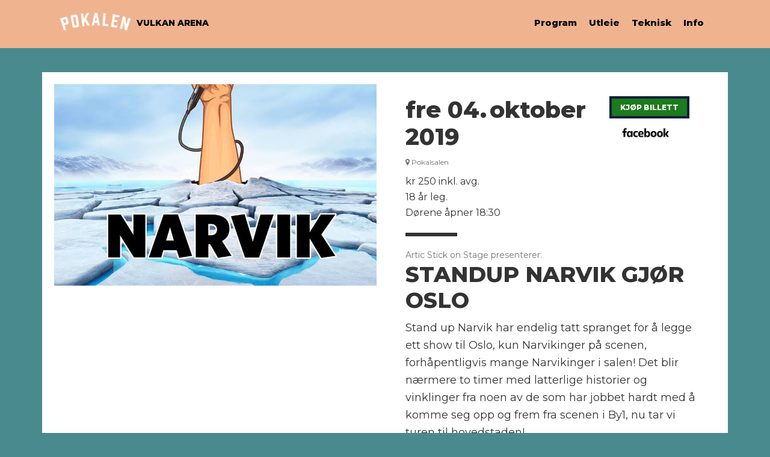

--- FILE ---
content_type: text/html; charset=UTF-8
request_url: https://vulkanarena.no/program/standup-narvik-gjor-oslo/
body_size: 13082
content:
<!DOCTYPE html><html lang="nb-NO" prefix="og: https://ogp.me/ns# fb: http://ogp.me/ns/fb#"><head ><meta charset="UTF-8" /><meta name="viewport" content="width=device-width, initial-scale=1" /><style>img:is([sizes="auto" i], [sizes^="auto," i]) { contain-intrinsic-size: 3000px 1500px }</style><link rel="alternate" hreflang="nb" href="https://vulkanarena.no/program/standup-narvik-gjor-oslo/" /><link rel="alternate" hreflang="x-default" href="https://vulkanarena.no/program/standup-narvik-gjor-oslo/" /><title>STANDUP NARVIK GJØR OSLO - Vulkan Arena</title><meta name="description" content="Stand up Narvik har endelig tatt spranget for å legge ett show til Oslo, kun Narvikinger på scenen, forhåpentligvis mange Narvikinger i salen! Det blir"/><meta name="robots" content="index, follow, max-snippet:-1, max-video-preview:-1, max-image-preview:large"/><link rel="canonical" href="https://vulkanarena.no/program/standup-narvik-gjor-oslo/" /><meta property="og:locale" content="nb_NO" /><meta property="og:type" content="article" /><meta property="og:title" content="STANDUP NARVIK GJØR OSLO - Vulkan Arena" /><meta property="og:description" content="Stand up Narvik har endelig tatt spranget for å legge ett show til Oslo, kun Narvikinger på scenen, forhåpentligvis mange Narvikinger i salen! Det blir" /><meta property="og:url" content="https://vulkanarena.no/program/standup-narvik-gjor-oslo/" /><meta property="og:site_name" content="Vulkan Arena" /><meta property="og:updated_time" content="2019-09-09T11:08:14+02:00" /><meta property="og:image" content="https://vulkanarena.no/wp-content/uploads/2019/09/69462545_2312088555578172_7243538039207624704_n.jpg" /><meta property="og:image:secure_url" content="https://vulkanarena.no/wp-content/uploads/2019/09/69462545_2312088555578172_7243538039207624704_n.jpg" /><meta property="og:image:width" content="901" /><meta property="og:image:height" content="563" /><meta property="og:image:alt" content="STANDUP NARVIK GJØR OSLO" /><meta property="og:image:type" content="image/jpeg" /><meta name="twitter:card" content="summary_large_image" /><meta name="twitter:title" content="STANDUP NARVIK GJØR OSLO - Vulkan Arena" /><meta name="twitter:description" content="Stand up Narvik har endelig tatt spranget for å legge ett show til Oslo, kun Narvikinger på scenen, forhåpentligvis mange Narvikinger i salen! Det blir" /><meta name="twitter:image" content="https://vulkanarena.no/wp-content/uploads/2019/09/69462545_2312088555578172_7243538039207624704_n.jpg" /><link rel='dns-prefetch' href='//fonts.googleapis.com' /><link rel="alternate" type="application/rss+xml" title="Vulkan Arena &raquo; strøm" href="https://vulkanarena.no/feed/" /><link rel="alternate" type="application/rss+xml" title="Vulkan Arena &raquo; kommentarstrøm" href="https://vulkanarena.no/comments/feed/" /><link rel="alternate" type="application/rss+xml" title="Vulkan Arena &raquo; STANDUP NARVIK GJØR OSLO kommentarstrøm" href="https://vulkanarena.no/program/standup-narvik-gjor-oslo/feed/" /> <script type="text/javascript">window._wpemojiSettings = {"baseUrl":"https:\/\/s.w.org\/images\/core\/emoji\/16.0.1\/72x72\/","ext":".png","svgUrl":"https:\/\/s.w.org\/images\/core\/emoji\/16.0.1\/svg\/","svgExt":".svg","source":{"concatemoji":"https:\/\/vulkanarena.no\/wp-includes\/js\/wp-emoji-release.min.js?ver=6.8.3"}};
/*! This file is auto-generated */
!function(s,n){var o,i,e;function c(e){try{var t={supportTests:e,timestamp:(new Date).valueOf()};sessionStorage.setItem(o,JSON.stringify(t))}catch(e){}}function p(e,t,n){e.clearRect(0,0,e.canvas.width,e.canvas.height),e.fillText(t,0,0);var t=new Uint32Array(e.getImageData(0,0,e.canvas.width,e.canvas.height).data),a=(e.clearRect(0,0,e.canvas.width,e.canvas.height),e.fillText(n,0,0),new Uint32Array(e.getImageData(0,0,e.canvas.width,e.canvas.height).data));return t.every(function(e,t){return e===a[t]})}function u(e,t){e.clearRect(0,0,e.canvas.width,e.canvas.height),e.fillText(t,0,0);for(var n=e.getImageData(16,16,1,1),a=0;a<n.data.length;a++)if(0!==n.data[a])return!1;return!0}function f(e,t,n,a){switch(t){case"flag":return n(e,"\ud83c\udff3\ufe0f\u200d\u26a7\ufe0f","\ud83c\udff3\ufe0f\u200b\u26a7\ufe0f")?!1:!n(e,"\ud83c\udde8\ud83c\uddf6","\ud83c\udde8\u200b\ud83c\uddf6")&&!n(e,"\ud83c\udff4\udb40\udc67\udb40\udc62\udb40\udc65\udb40\udc6e\udb40\udc67\udb40\udc7f","\ud83c\udff4\u200b\udb40\udc67\u200b\udb40\udc62\u200b\udb40\udc65\u200b\udb40\udc6e\u200b\udb40\udc67\u200b\udb40\udc7f");case"emoji":return!a(e,"\ud83e\udedf")}return!1}function g(e,t,n,a){var r="undefined"!=typeof WorkerGlobalScope&&self instanceof WorkerGlobalScope?new OffscreenCanvas(300,150):s.createElement("canvas"),o=r.getContext("2d",{willReadFrequently:!0}),i=(o.textBaseline="top",o.font="600 32px Arial",{});return e.forEach(function(e){i[e]=t(o,e,n,a)}),i}function t(e){var t=s.createElement("script");t.src=e,t.defer=!0,s.head.appendChild(t)}"undefined"!=typeof Promise&&(o="wpEmojiSettingsSupports",i=["flag","emoji"],n.supports={everything:!0,everythingExceptFlag:!0},e=new Promise(function(e){s.addEventListener("DOMContentLoaded",e,{once:!0})}),new Promise(function(t){var n=function(){try{var e=JSON.parse(sessionStorage.getItem(o));if("object"==typeof e&&"number"==typeof e.timestamp&&(new Date).valueOf()<e.timestamp+604800&&"object"==typeof e.supportTests)return e.supportTests}catch(e){}return null}();if(!n){if("undefined"!=typeof Worker&&"undefined"!=typeof OffscreenCanvas&&"undefined"!=typeof URL&&URL.createObjectURL&&"undefined"!=typeof Blob)try{var e="postMessage("+g.toString()+"("+[JSON.stringify(i),f.toString(),p.toString(),u.toString()].join(",")+"));",a=new Blob([e],{type:"text/javascript"}),r=new Worker(URL.createObjectURL(a),{name:"wpTestEmojiSupports"});return void(r.onmessage=function(e){c(n=e.data),r.terminate(),t(n)})}catch(e){}c(n=g(i,f,p,u))}t(n)}).then(function(e){for(var t in e)n.supports[t]=e[t],n.supports.everything=n.supports.everything&&n.supports[t],"flag"!==t&&(n.supports.everythingExceptFlag=n.supports.everythingExceptFlag&&n.supports[t]);n.supports.everythingExceptFlag=n.supports.everythingExceptFlag&&!n.supports.flag,n.DOMReady=!1,n.readyCallback=function(){n.DOMReady=!0}}).then(function(){return e}).then(function(){var e;n.supports.everything||(n.readyCallback(),(e=n.source||{}).concatemoji?t(e.concatemoji):e.wpemoji&&e.twemoji&&(t(e.twemoji),t(e.wpemoji)))}))}((window,document),window._wpemojiSettings);</script> <link rel='stylesheet' id='genesis-sample-css' href='https://vulkanarena.no/wp-content/cache/autoptimize/css/autoptimize_single_cb8150908666ddb0f2a9aeccf39b6eb6.css?ver=2.3.0' type='text/css' media='all' /><style id='genesis-sample-inline-css' type='text/css'>a,
		.entry-title a:focus,
		.entry-title a:hover,
		.genesis-nav-menu a:focus,
		.genesis-nav-menu a:hover,
		.genesis-nav-menu .current-menu-item > a,
		.genesis-nav-menu .sub-menu .current-menu-item > a:focus,
		.genesis-nav-menu .sub-menu .current-menu-item > a:hover,
		.menu-toggle:focus,
		.menu-toggle:hover,
		.sub-menu-toggle:focus,
		.sub-menu-toggle:hover {
			color: #5086c5;
		}

		

		button:focus,
		button:hover,
		input[type="button"]:focus,
		input[type="button"]:hover,
		input[type="reset"]:focus,
		input[type="reset"]:hover,
		input[type="submit"]:focus,
		input[type="submit"]:hover,
		input[type="reset"]:focus,
		input[type="reset"]:hover,
		input[type="submit"]:focus,
		input[type="submit"]:hover,
		.archive-pagination li a:focus,
		.archive-pagination li a:hover,
		.archive-pagination .active a,
		.button:focus,
		.button:hover,
		.sidebar .enews-widget input[type="submit"] {
			background-color: #3e79bb;
			color: #ffffff;
		}</style><style id='wp-emoji-styles-inline-css' type='text/css'>img.wp-smiley, img.emoji {
		display: inline !important;
		border: none !important;
		box-shadow: none !important;
		height: 1em !important;
		width: 1em !important;
		margin: 0 0.07em !important;
		vertical-align: -0.1em !important;
		background: none !important;
		padding: 0 !important;
	}</style><link rel='stylesheet' id='wp-block-library-css' href='https://vulkanarena.no/wp-includes/css/dist/block-library/style.min.css?ver=6.8.3' type='text/css' media='all' /><style id='classic-theme-styles-inline-css' type='text/css'>/*! This file is auto-generated */
.wp-block-button__link{color:#fff;background-color:#32373c;border-radius:9999px;box-shadow:none;text-decoration:none;padding:calc(.667em + 2px) calc(1.333em + 2px);font-size:1.125em}.wp-block-file__button{background:#32373c;color:#fff;text-decoration:none}</style><style id='global-styles-inline-css' type='text/css'>:root{--wp--preset--aspect-ratio--square: 1;--wp--preset--aspect-ratio--4-3: 4/3;--wp--preset--aspect-ratio--3-4: 3/4;--wp--preset--aspect-ratio--3-2: 3/2;--wp--preset--aspect-ratio--2-3: 2/3;--wp--preset--aspect-ratio--16-9: 16/9;--wp--preset--aspect-ratio--9-16: 9/16;--wp--preset--color--black: #000000;--wp--preset--color--cyan-bluish-gray: #abb8c3;--wp--preset--color--white: #ffffff;--wp--preset--color--pale-pink: #f78da7;--wp--preset--color--vivid-red: #cf2e2e;--wp--preset--color--luminous-vivid-orange: #ff6900;--wp--preset--color--luminous-vivid-amber: #fcb900;--wp--preset--color--light-green-cyan: #7bdcb5;--wp--preset--color--vivid-green-cyan: #00d084;--wp--preset--color--pale-cyan-blue: #8ed1fc;--wp--preset--color--vivid-cyan-blue: #0693e3;--wp--preset--color--vivid-purple: #9b51e0;--wp--preset--gradient--vivid-cyan-blue-to-vivid-purple: linear-gradient(135deg,rgba(6,147,227,1) 0%,rgb(155,81,224) 100%);--wp--preset--gradient--light-green-cyan-to-vivid-green-cyan: linear-gradient(135deg,rgb(122,220,180) 0%,rgb(0,208,130) 100%);--wp--preset--gradient--luminous-vivid-amber-to-luminous-vivid-orange: linear-gradient(135deg,rgba(252,185,0,1) 0%,rgba(255,105,0,1) 100%);--wp--preset--gradient--luminous-vivid-orange-to-vivid-red: linear-gradient(135deg,rgba(255,105,0,1) 0%,rgb(207,46,46) 100%);--wp--preset--gradient--very-light-gray-to-cyan-bluish-gray: linear-gradient(135deg,rgb(238,238,238) 0%,rgb(169,184,195) 100%);--wp--preset--gradient--cool-to-warm-spectrum: linear-gradient(135deg,rgb(74,234,220) 0%,rgb(151,120,209) 20%,rgb(207,42,186) 40%,rgb(238,44,130) 60%,rgb(251,105,98) 80%,rgb(254,248,76) 100%);--wp--preset--gradient--blush-light-purple: linear-gradient(135deg,rgb(255,206,236) 0%,rgb(152,150,240) 100%);--wp--preset--gradient--blush-bordeaux: linear-gradient(135deg,rgb(254,205,165) 0%,rgb(254,45,45) 50%,rgb(107,0,62) 100%);--wp--preset--gradient--luminous-dusk: linear-gradient(135deg,rgb(255,203,112) 0%,rgb(199,81,192) 50%,rgb(65,88,208) 100%);--wp--preset--gradient--pale-ocean: linear-gradient(135deg,rgb(255,245,203) 0%,rgb(182,227,212) 50%,rgb(51,167,181) 100%);--wp--preset--gradient--electric-grass: linear-gradient(135deg,rgb(202,248,128) 0%,rgb(113,206,126) 100%);--wp--preset--gradient--midnight: linear-gradient(135deg,rgb(2,3,129) 0%,rgb(40,116,252) 100%);--wp--preset--font-size--small: 13px;--wp--preset--font-size--medium: 20px;--wp--preset--font-size--large: 36px;--wp--preset--font-size--x-large: 42px;--wp--preset--spacing--20: 0.44rem;--wp--preset--spacing--30: 0.67rem;--wp--preset--spacing--40: 1rem;--wp--preset--spacing--50: 1.5rem;--wp--preset--spacing--60: 2.25rem;--wp--preset--spacing--70: 3.38rem;--wp--preset--spacing--80: 5.06rem;--wp--preset--shadow--natural: 6px 6px 9px rgba(0, 0, 0, 0.2);--wp--preset--shadow--deep: 12px 12px 50px rgba(0, 0, 0, 0.4);--wp--preset--shadow--sharp: 6px 6px 0px rgba(0, 0, 0, 0.2);--wp--preset--shadow--outlined: 6px 6px 0px -3px rgba(255, 255, 255, 1), 6px 6px rgba(0, 0, 0, 1);--wp--preset--shadow--crisp: 6px 6px 0px rgba(0, 0, 0, 1);}:where(.is-layout-flex){gap: 0.5em;}:where(.is-layout-grid){gap: 0.5em;}body .is-layout-flex{display: flex;}.is-layout-flex{flex-wrap: wrap;align-items: center;}.is-layout-flex > :is(*, div){margin: 0;}body .is-layout-grid{display: grid;}.is-layout-grid > :is(*, div){margin: 0;}:where(.wp-block-columns.is-layout-flex){gap: 2em;}:where(.wp-block-columns.is-layout-grid){gap: 2em;}:where(.wp-block-post-template.is-layout-flex){gap: 1.25em;}:where(.wp-block-post-template.is-layout-grid){gap: 1.25em;}.has-black-color{color: var(--wp--preset--color--black) !important;}.has-cyan-bluish-gray-color{color: var(--wp--preset--color--cyan-bluish-gray) !important;}.has-white-color{color: var(--wp--preset--color--white) !important;}.has-pale-pink-color{color: var(--wp--preset--color--pale-pink) !important;}.has-vivid-red-color{color: var(--wp--preset--color--vivid-red) !important;}.has-luminous-vivid-orange-color{color: var(--wp--preset--color--luminous-vivid-orange) !important;}.has-luminous-vivid-amber-color{color: var(--wp--preset--color--luminous-vivid-amber) !important;}.has-light-green-cyan-color{color: var(--wp--preset--color--light-green-cyan) !important;}.has-vivid-green-cyan-color{color: var(--wp--preset--color--vivid-green-cyan) !important;}.has-pale-cyan-blue-color{color: var(--wp--preset--color--pale-cyan-blue) !important;}.has-vivid-cyan-blue-color{color: var(--wp--preset--color--vivid-cyan-blue) !important;}.has-vivid-purple-color{color: var(--wp--preset--color--vivid-purple) !important;}.has-black-background-color{background-color: var(--wp--preset--color--black) !important;}.has-cyan-bluish-gray-background-color{background-color: var(--wp--preset--color--cyan-bluish-gray) !important;}.has-white-background-color{background-color: var(--wp--preset--color--white) !important;}.has-pale-pink-background-color{background-color: var(--wp--preset--color--pale-pink) !important;}.has-vivid-red-background-color{background-color: var(--wp--preset--color--vivid-red) !important;}.has-luminous-vivid-orange-background-color{background-color: var(--wp--preset--color--luminous-vivid-orange) !important;}.has-luminous-vivid-amber-background-color{background-color: var(--wp--preset--color--luminous-vivid-amber) !important;}.has-light-green-cyan-background-color{background-color: var(--wp--preset--color--light-green-cyan) !important;}.has-vivid-green-cyan-background-color{background-color: var(--wp--preset--color--vivid-green-cyan) !important;}.has-pale-cyan-blue-background-color{background-color: var(--wp--preset--color--pale-cyan-blue) !important;}.has-vivid-cyan-blue-background-color{background-color: var(--wp--preset--color--vivid-cyan-blue) !important;}.has-vivid-purple-background-color{background-color: var(--wp--preset--color--vivid-purple) !important;}.has-black-border-color{border-color: var(--wp--preset--color--black) !important;}.has-cyan-bluish-gray-border-color{border-color: var(--wp--preset--color--cyan-bluish-gray) !important;}.has-white-border-color{border-color: var(--wp--preset--color--white) !important;}.has-pale-pink-border-color{border-color: var(--wp--preset--color--pale-pink) !important;}.has-vivid-red-border-color{border-color: var(--wp--preset--color--vivid-red) !important;}.has-luminous-vivid-orange-border-color{border-color: var(--wp--preset--color--luminous-vivid-orange) !important;}.has-luminous-vivid-amber-border-color{border-color: var(--wp--preset--color--luminous-vivid-amber) !important;}.has-light-green-cyan-border-color{border-color: var(--wp--preset--color--light-green-cyan) !important;}.has-vivid-green-cyan-border-color{border-color: var(--wp--preset--color--vivid-green-cyan) !important;}.has-pale-cyan-blue-border-color{border-color: var(--wp--preset--color--pale-cyan-blue) !important;}.has-vivid-cyan-blue-border-color{border-color: var(--wp--preset--color--vivid-cyan-blue) !important;}.has-vivid-purple-border-color{border-color: var(--wp--preset--color--vivid-purple) !important;}.has-vivid-cyan-blue-to-vivid-purple-gradient-background{background: var(--wp--preset--gradient--vivid-cyan-blue-to-vivid-purple) !important;}.has-light-green-cyan-to-vivid-green-cyan-gradient-background{background: var(--wp--preset--gradient--light-green-cyan-to-vivid-green-cyan) !important;}.has-luminous-vivid-amber-to-luminous-vivid-orange-gradient-background{background: var(--wp--preset--gradient--luminous-vivid-amber-to-luminous-vivid-orange) !important;}.has-luminous-vivid-orange-to-vivid-red-gradient-background{background: var(--wp--preset--gradient--luminous-vivid-orange-to-vivid-red) !important;}.has-very-light-gray-to-cyan-bluish-gray-gradient-background{background: var(--wp--preset--gradient--very-light-gray-to-cyan-bluish-gray) !important;}.has-cool-to-warm-spectrum-gradient-background{background: var(--wp--preset--gradient--cool-to-warm-spectrum) !important;}.has-blush-light-purple-gradient-background{background: var(--wp--preset--gradient--blush-light-purple) !important;}.has-blush-bordeaux-gradient-background{background: var(--wp--preset--gradient--blush-bordeaux) !important;}.has-luminous-dusk-gradient-background{background: var(--wp--preset--gradient--luminous-dusk) !important;}.has-pale-ocean-gradient-background{background: var(--wp--preset--gradient--pale-ocean) !important;}.has-electric-grass-gradient-background{background: var(--wp--preset--gradient--electric-grass) !important;}.has-midnight-gradient-background{background: var(--wp--preset--gradient--midnight) !important;}.has-small-font-size{font-size: var(--wp--preset--font-size--small) !important;}.has-medium-font-size{font-size: var(--wp--preset--font-size--medium) !important;}.has-large-font-size{font-size: var(--wp--preset--font-size--large) !important;}.has-x-large-font-size{font-size: var(--wp--preset--font-size--x-large) !important;}
:where(.wp-block-post-template.is-layout-flex){gap: 1.25em;}:where(.wp-block-post-template.is-layout-grid){gap: 1.25em;}
:where(.wp-block-columns.is-layout-flex){gap: 2em;}:where(.wp-block-columns.is-layout-grid){gap: 2em;}
:root :where(.wp-block-pullquote){font-size: 1.5em;line-height: 1.6;}</style><link rel='stylesheet' id='events-manager-css' href='https://vulkanarena.no/wp-content/plugins/events-manager/includes/css/events-manager.min.css?ver=6.6.3' type='text/css' media='all' /><style id='events-manager-inline-css' type='text/css'>body .em { --font-family : inherit; --font-weight : inherit; --font-size : 1em; --line-height : inherit; }</style><link rel='stylesheet' id='responsive-lightbox-swipebox-css' href='https://vulkanarena.no/wp-content/plugins/responsive-lightbox/assets/swipebox/swipebox.min.css?ver=1.5.2' type='text/css' media='all' /><link rel='stylesheet' id='wpml-legacy-horizontal-list-0-css' href='https://vulkanarena.no/wp-content/plugins/sitepress-multilingual-cms/templates/language-switchers/legacy-list-horizontal/style.min.css?ver=1' type='text/css' media='all' /><link rel='stylesheet' id='genesis-sample-fonts-css' href='//fonts.googleapis.com/css?family=Source+Sans+Pro%3A400%2C600%2C700&#038;ver=2.3.0' type='text/css' media='all' /><link rel='stylesheet' id='dashicons-css' href='https://vulkanarena.no/wp-includes/css/dashicons.min.css?ver=6.8.3' type='text/css' media='all' /> <script type="text/javascript" src="https://vulkanarena.no/wp-includes/js/jquery/jquery.min.js?ver=3.7.1" id="jquery-core-js"></script> <script type="text/javascript" src="https://vulkanarena.no/wp-includes/js/jquery/jquery-migrate.min.js?ver=3.4.1" id="jquery-migrate-js"></script> <script type="text/javascript" src="https://vulkanarena.no/wp-includes/js/jquery/ui/core.min.js?ver=1.13.3" id="jquery-ui-core-js"></script> <script type="text/javascript" src="https://vulkanarena.no/wp-includes/js/jquery/ui/mouse.min.js?ver=1.13.3" id="jquery-ui-mouse-js"></script> <script type="text/javascript" src="https://vulkanarena.no/wp-includes/js/jquery/ui/sortable.min.js?ver=1.13.3" id="jquery-ui-sortable-js"></script> <script type="text/javascript" src="https://vulkanarena.no/wp-includes/js/jquery/ui/datepicker.min.js?ver=1.13.3" id="jquery-ui-datepicker-js"></script> <script type="text/javascript" id="jquery-ui-datepicker-js-after">jQuery(function(jQuery){jQuery.datepicker.setDefaults({"closeText":"Lukk","currentText":"I dag","monthNames":["januar","februar","mars","april","mai","juni","juli","august","september","oktober","november","desember"],"monthNamesShort":["jan","feb","mar","apr","mai","jun","jul","aug","sep","okt","nov","des"],"nextText":"Neste","prevText":"Forrige","dayNames":["s\u00f8ndag","mandag","tirsdag","onsdag","torsdag","fredag","l\u00f8rdag"],"dayNamesShort":["s\u00f8n","man","tir","ons","tor","fre","l\u00f8r"],"dayNamesMin":["S","M","T","O","T","F","L"],"dateFormat":"d. MM yy","firstDay":1,"isRTL":false});});</script> <script type="text/javascript" src="https://vulkanarena.no/wp-includes/js/jquery/ui/resizable.min.js?ver=1.13.3" id="jquery-ui-resizable-js"></script> <script type="text/javascript" src="https://vulkanarena.no/wp-includes/js/jquery/ui/draggable.min.js?ver=1.13.3" id="jquery-ui-draggable-js"></script> <script type="text/javascript" src="https://vulkanarena.no/wp-includes/js/jquery/ui/controlgroup.min.js?ver=1.13.3" id="jquery-ui-controlgroup-js"></script> <script type="text/javascript" src="https://vulkanarena.no/wp-includes/js/jquery/ui/checkboxradio.min.js?ver=1.13.3" id="jquery-ui-checkboxradio-js"></script> <script type="text/javascript" src="https://vulkanarena.no/wp-includes/js/jquery/ui/button.min.js?ver=1.13.3" id="jquery-ui-button-js"></script> <script type="text/javascript" src="https://vulkanarena.no/wp-includes/js/jquery/ui/dialog.min.js?ver=1.13.3" id="jquery-ui-dialog-js"></script> <script type="text/javascript" id="events-manager-js-extra">var EM = {"ajaxurl":"https:\/\/vulkanarena.no\/wp-admin\/admin-ajax.php?em_lang=nb_NO&lang=nb","locationajaxurl":"https:\/\/vulkanarena.no\/wp-admin\/admin-ajax.php?action=locations_search&em_lang=nb_NO&lang=nb","firstDay":"1","locale":"nb","dateFormat":"yy-mm-dd","ui_css":"https:\/\/vulkanarena.no\/wp-content\/plugins\/events-manager\/includes\/css\/jquery-ui\/build.min.css","show24hours":"1","is_ssl":"1","autocomplete_limit":"10","calendar":{"breakpoints":{"small":560,"medium":908,"large":false}},"phone":"","datepicker":{"format":"d\/m\/Y"},"search":{"breakpoints":{"small":650,"medium":850,"full":false}},"url":"https:\/\/vulkanarena.no\/wp-content\/plugins\/events-manager","google_maps_api":"AIzaSyCA76Hdm3kG8hRE6Rxkudy9Ko3q3uP7fcA","txt_search":"S\u00f8k","txt_searching":"S\u00f8ker ...","txt_loading":"Laster inn..."};</script> <script type="text/javascript" src="https://vulkanarena.no/wp-content/plugins/events-manager/includes/js/events-manager.js?ver=6.6.3" id="events-manager-js"></script> <script type="text/javascript" src="https://vulkanarena.no/wp-content/plugins/responsive-lightbox/assets/dompurify/purify.min.js?ver=3.3.1" id="dompurify-js"></script> <script type="text/javascript" id="responsive-lightbox-sanitizer-js-before">window.RLG = window.RLG || {}; window.RLG.sanitizeAllowedHosts = ["youtube.com","www.youtube.com","youtu.be","vimeo.com","player.vimeo.com"];</script> <script type="text/javascript" src="https://vulkanarena.no/wp-content/plugins/responsive-lightbox/js/sanitizer.js?ver=2.6.1" id="responsive-lightbox-sanitizer-js"></script> <script type="text/javascript" src="https://vulkanarena.no/wp-content/plugins/responsive-lightbox/assets/swipebox/jquery.swipebox.min.js?ver=1.5.2" id="responsive-lightbox-swipebox-js"></script> <script type="text/javascript" src="https://vulkanarena.no/wp-includes/js/underscore.min.js?ver=1.13.7" id="underscore-js"></script> <script type="text/javascript" src="https://vulkanarena.no/wp-content/plugins/responsive-lightbox/assets/infinitescroll/infinite-scroll.pkgd.min.js?ver=4.0.1" id="responsive-lightbox-infinite-scroll-js"></script> <script type="text/javascript" id="responsive-lightbox-js-before">var rlArgs = {"script":"swipebox","selector":"prettyPhoto","customEvents":"","activeGalleries":true,"animation":true,"hideCloseButtonOnMobile":false,"removeBarsOnMobile":false,"hideBars":true,"hideBarsDelay":5000,"videoMaxWidth":1080,"useSVG":true,"loopAtEnd":false,"woocommerce_gallery":false,"ajaxurl":"https:\/\/vulkanarena.no\/wp-admin\/admin-ajax.php","nonce":"288907f106","preview":false,"postId":3797,"scriptExtension":false};</script> <script type="text/javascript" src="https://vulkanarena.no/wp-content/plugins/responsive-lightbox/js/front.js?ver=2.6.1" id="responsive-lightbox-js"></script> <script></script><link rel="https://api.w.org/" href="https://vulkanarena.no/wp-json/" /><link rel="EditURI" type="application/rsd+xml" title="RSD" href="https://vulkanarena.no/xmlrpc.php?rsd" /><meta name="generator" content="WordPress 6.8.3" /><link rel='shortlink' href='https://vulkanarena.no/?p=3797' /><link rel="alternate" title="oEmbed (JSON)" type="application/json+oembed" href="https://vulkanarena.no/wp-json/oembed/1.0/embed?url=https%3A%2F%2Fvulkanarena.no%2Fprogram%2Fstandup-narvik-gjor-oslo%2F" /><link rel="alternate" title="oEmbed (XML)" type="text/xml+oembed" href="https://vulkanarena.no/wp-json/oembed/1.0/embed?url=https%3A%2F%2Fvulkanarena.no%2Fprogram%2Fstandup-narvik-gjor-oslo%2F&#038;format=xml" /><meta name="generator" content="WPML ver:4.8.6 stt:39;" />  <script id="mcjs">!function(c,h,i,m,p){m=c.createElement(h),p=c.getElementsByTagName(h)[0],m.async=1,m.src=i,p.parentNode.insertBefore(m,p)}(document,"script","https://chimpstatic.com/mcjs-connected/js/users/a6caf07ef14f9277244dd9eb2/4c687cee7f0145b267952ced7.js");</script>  <script src="https://use.fontawesome.com/1c703f5d1a.js"></script> <link href="https://fonts.googleapis.com/css?family=Montserrat:400,800" rel="stylesheet">  <script async src="https://www.googletagmanager.com/gtag/js?id=UA-34931728-2"></script> <script>window.dataLayer = window.dataLayer || [];
  function gtag(){dataLayer.push(arguments);}
  gtag('js', new Date());

  gtag('config', 'UA-34931728-2');</script> 
 <script>!function(f,b,e,v,n,t,s){if(f.fbq)return;n=f.fbq=function(){n.callMethod?
n.callMethod.apply(n,arguments):n.queue.push(arguments)};if(!f._fbq)f._fbq=n;
n.push=n;n.loaded=!0;n.version='2.0';n.queue=[];t=b.createElement(e);t.async=!0;
t.src=v;s=b.getElementsByTagName(e)[0];s.parentNode.insertBefore(t,s)}(window,
document,'script','https://connect.facebook.net/en_US/fbevents.js');
fbq('init', '1978053522440836', {}, {
    "agent": "wordpress-6.8.3-1.6.0"
});

fbq('track', 'PageView', {
    "source": "wordpress",
    "version": "6.8.3",
    "pluginVersion": "1.6.0"
});</script>  <noscript> <img height="1" width="1" style="display:none"
src="https://www.facebook.com/tr?id=1978053522440836&ev=PageView&noscript=1"/> </noscript>  <script type='text/javascript'>!function(f,b,e,v,n,t,s){if(f.fbq)return;n=f.fbq=function(){n.callMethod?
n.callMethod.apply(n,arguments):n.queue.push(arguments)};if(!f._fbq)f._fbq=n;
n.push=n;n.loaded=!0;n.version='2.0';n.queue=[];t=b.createElement(e);t.async=!0;
t.src=v;s=b.getElementsByTagName(e)[0];s.parentNode.insertBefore(t,s)}(window,
document,'script','https://connect.facebook.net/en_US/fbevents.js');</script>  <script type='text/javascript'>var url = window.location.origin + '?ob=open-bridge';
            fbq('set', 'openbridge', '1978053522440836', url);
fbq('init', '1978053522440836', {}, {
    "agent": "wordpress-6.8.3-4.1.5"
})</script><script type='text/javascript'>fbq('track', 'PageView', []);</script><meta name="generator" content="Powered by WPBakery Page Builder - drag and drop page builder for WordPress."/><style type="text/css" id="custom-background-css">body.custom-background { background-color: #5086c5; }</style><link rel="icon" href="https://vulkanarena.no/wp-content/uploads/2017/03/cropped-appIcon-32x32.jpg" sizes="32x32" /><link rel="icon" href="https://vulkanarena.no/wp-content/uploads/2017/03/cropped-appIcon-192x192.jpg" sizes="192x192" /><link rel="apple-touch-icon" href="https://vulkanarena.no/wp-content/uploads/2017/03/cropped-appIcon-180x180.jpg" /><meta name="msapplication-TileImage" content="https://vulkanarena.no/wp-content/uploads/2017/03/cropped-appIcon-270x270.jpg" /><style type="text/css" id="wp-custom-css">.one-half.vulkan-arena, .one-half.pokalsalen {
    margin-left: 0px !important;
}

.em.pixelbones h2 {
    font-size: 1em !important;
    font-weight: 800 !important;
    line-height: 1.2 !important;
    margin: 0 0 10px;
    font-family: 'Montserrat',sans-serif;
}

a.button.green {
    background-color: #1c7b1c !important;
color: #fff !important
}

a.button.yellow {
    background-color: rgba(230, 178, 22, .97)!important;
color: #fff !important
}

a.button.red {
    background-color: #a22b25!important;
color: #fff !important
}

.one-third .event_container {
    min-height: 500px;
    max-height: 500px;
}

/*Mailchimp form*/

#mc_embed_signup {
    background: transparent !important;
    clear: left;
     font: inherit !important;
    width: 100% !important;
}

#mc_embed_signup form {
    display: block;
    position: relative;
    text-align: left;
    padding: 0px !important;
}

#mc_embed_signup .button {
    clear: both;
	background-color: #0d1d40 !important;
}

.krosset #mc_embed_signup .button {
    clear: both;
    background-color: #d4e057 !important;
    color: #000 !important;
}

.pokalen #mc_embed_signup .button {
    clear: both;
    background-color: #0b1b42 !important;
    color: #fff !important;
}

.indicates-required {
    display: none !important;
}

#mc_embed_signup div#mce-responses {
    padding: 0px !important;
    margin: 0px !important;
}

#mc_embed_signup #mce-success-response {
    color: #ffffff !important;
    display: none;
    padding: 0px !important;
}


.site-header{
	z-index: 2;
  position: relative;
}
.wp-embed-aspect-16-9 .wp-block-embed__wrapper, .wp-embed-aspect-4-3 .wp-block-embed__wrapper {
	position: relative;
	padding-bottom: 56.25%; /* 16:9 */
	padding-top: 25px;
	height: 0;
}

.wp-block-embed__wrapper iframe {
	position: absolute;
	top: 0;
	left: 0;
	width: 100%;
	height: 100%;
}

.blog .archive-description.posts-page-description {
    background-color: #000;
    position: absolute;
    top: 75px;
    left: 0;
    width: 100%;
    text-align: center;
}

.blog.admin-bar .archive-description.posts-page-description {
    top: 100px;
}

.blog .site-inner {
    margin-top: 75px;
}

@media only screen and (max-width: 1023px) {
	.blog .archive-description.posts-page-description {
    top: 120px;
}
	.blog.admin-bar .archive-description.posts-page-description {
    top: 150px;
}
}

.site-header .widget-wrap {
    display: none;
}
.header-image .site-title>a {
    background-position: center !important;
    background-size: contain !important;
    float: left;
    min-height: auto;
    width: 300px;
}

.footer-widgets {
    background-color: #4c7fbb;
    clear: both;
    font-size: 18px;
    font-size: 1.8rem;
    padding: 20px 0;
    border-top: solid 5px #0c1d40;
    color: #fff;
}

.footer-widgets a {
    color: #fff;
}

.widget-title:after {
    content: "";
    display: block;
    border-bottom: none;
    width: 50px;
    margin: 10px auto;
    margin-bottom: 5px;
}

.page-template-page_landing .entry {
    padding-top: 0px;
}
.eventlogo {
    position: absolute;
    z-index: 1000;
	    top: 40px;
	right: 0px;
	
}

.center .vc_slide {
    margin: 0px auto;
}

/*
.page-id-1981 header.entry-header, .page-event header.entry-header {
    display: none;
}

.page-id-1981 .widget-area.header-widget-area ,.page-event .widget-area.header-widget-area {
    display: none;
}

.page-event .site-inner, .page-id-1981 .site-inner  {
    padding-top: 0px;
}
*/

body.page-event, body.page-id-1981 {
    background-color: #fff;
}

.vc_tta-color-black.vc_tta-style-classic .vc_tta-panel .vc_tta-panel-heading {
    border-color: #000;
    background-color: #000000 !important;
}

.date {
    color: #fff !important;
    background-color: #000 !important;
}

.home .event .location, .archive .event .location {
    color: #757373;
    font-size: .7em;
    position: absolute;
    top: -10px;
    right: 15px;
}
.home .event, .archive .event {
    position: relative;
}


footer a {
    color: #fff;
}

body.page-id-48, body.page-id-431 {
    background-image: url(/wp-content/uploads/2018/04/BAKGRUNN_VA.jpg) !important;
    background-size: cover;
    background-repeat: no-repeat;
    /* background-size: cover; */
    width: 100%;
    background-attachment: fixed;
}

.home .soliloquy-wrapper {
    border: solid 5px #0c1d40 !important;
}

.soliloquy-outer-container:before {
   	display: block;
    max-width: 1280px;
    width: 100%;
    margin: 0 auto;
    text-align: center;
    /* background-color: rgba(0,0,0,.57); */
    color: #fff;
    /* border-top: solid 5px #000; */
    /* border-left: solid 5px #000; */
    /* border-right: solid 5px #000; */
    font-weight: 700;
    text-transform: uppercase;
    text-shadow: 1px 1px 5px #000;
}

.date {

    position: relative;
    margin-top: -70px;
    margin-left: 20px;
    background-color: #5086c5;
    color: #0c1d40;
    width: 80px;
    height: 80px;
    text-align: center;

}


.soliloquy-outer-container::before {

    display: block;
    max-width: 1280px;
    width: 100%;
    margin: 0 auto;
    text-align: center;
    color: #0c1d40;
    font-weight: 700;
    text-transform: uppercase;
    text-shadow: none;

}



.event_container {

    border: solid 5px #0c1d40;
    background-color: #fff;
    margin-bottom: 20px;
    position: relative;

}

.button {

    background-color: #c3251d;
    border: solid 4px #0c1d40;
    font-size: 12px;
    font-size: 1.2rem;
    font-weight: 800;
    padding: 5px 14px;
    text-decoration: none;
    white-space: normal;
    width: auto;
    color: #fff;

}

.home .content:before {
    text-align: center;
    width: 100%;
    /* margin: 0px auto; */
    display: block;
    color: #0c1d40;
font-weight: 700;
    text-transform: uppercase;
    text-shadow: none;
}

/*
.home.lang-nb .soliloquy-outer-container:before {
 content: "Aktuelle konserter:";
}

.home.lang-en .soliloquy-outer-container:before {
content: "Featured concerts:";
}

.home.lang-nb  .content:before {
    content: "Fullt program:";
}

.home.lang-en  .content:before {
    content: "Program:";
}

*/

.soliloquy-fc-content.soliloquy-fc-title-above {
    margin-bottom: 0.5em;
}

.soliloquy-fc-title {
    margin-bottom: 0.2em !important;
}

.overlay {
    overflow: auto;
}

#trigger-overlay {
    top: inherit !important;
    bottom: 0 !important;
    font-size: 0.8em;
}

#trigger-overlay:before {
    content: "\f003";
    font-family: FontAwesome;
    margin-right: 10px;
    font-weight: 300;
}

.trigger-right {
    border-top-left-radius: 0px;
    border-bottom-left-radius: 0px;
    -webkit-border-top-left-radius: 0px;
    -webkit-border-bottom-left-radius: 0px;
    right: 20px;
    border-top: solid 1px;
    border-right: solid 1px;
    border-left: solid 1px;
}

.overlay input {
    padding: 5px;
}

.overlay td {
    border: none;
}

input[type="radio"], input[type="checkbox"] {
    margin-right: 10px;
}

body.page-event-2 {
    background-color: #fff;
}

body.page-event-2 .entry-title {
    display: none;
}	
	
body.page-event-2 .nf-form-fields-required {
    display: none;
}

.event-image-2 {
    width: 100%;</style><noscript><style>.wpb_animate_when_almost_visible { opacity: 1; }</style></noscript><meta property="og:locale" content="nb_NO"/><meta property="og:site_name" content="Vulkan Arena"/><meta property="og:title" content="STANDUP NARVIK GJØR OSLO"/><meta property="og:url" content="https://vulkanarena.no/program/standup-narvik-gjor-oslo/"/><meta property="og:type" content="article"/><meta property="og:description" content="Stand up Narvik har endelig tatt spranget for å legge ett show til Oslo, kun Narvikinger på scenen, forhåpentligvis mange Narvikinger i salen! Det blir nærmere to timer med latterlige historier og vinklinger fra noen av de som har jobbet hardt med å komme seg opp og frem fra scenen i By1, nu tar vi"/><meta property="og:image" content="https://vulkanarena.no/wp-content/uploads/2019/09/69462545_2312088555578172_7243538039207624704_n.jpg"/><meta property="og:image:url" content="https://vulkanarena.no/wp-content/uploads/2019/09/69462545_2312088555578172_7243538039207624704_n.jpg"/><meta property="og:image:secure_url" content="https://vulkanarena.no/wp-content/uploads/2019/09/69462545_2312088555578172_7243538039207624704_n.jpg"/><meta property="article:publisher" content="https://www.facebook.com/vulkanarena"/><meta name="twitter:title" content="STANDUP NARVIK GJØR OSLO"/><meta name="twitter:url" content="https://vulkanarena.no/program/standup-narvik-gjor-oslo/"/><meta name="twitter:description" content="Stand up Narvik har endelig tatt spranget for å legge ett show til Oslo, kun Narvikinger på scenen, forhåpentligvis mange Narvikinger i salen! Det blir nærmere to timer med latterlige historier og vinklinger fra noen av de som har jobbet hardt med å komme seg opp og frem fra scenen i By1, nu tar vi"/><meta name="twitter:image" content="https://vulkanarena.no/wp-content/uploads/2019/09/69462545_2312088555578172_7243538039207624704_n.jpg"/><meta name="twitter:card" content="summary_large_image"/></head><body class="wp-singular event-template-default single single-event postid-3797 custom-background wp-theme-genesis wp-child-theme-vulkanarena custom-header full-width-content genesis-breadcrumbs-hidden genesis-footer-widgets-visible pokalen lang-nb wpb-js-composer js-comp-ver-7.3 vc_responsive" itemscope itemtype="https://schema.org/WebPage"> <noscript> <img height="1" width="1" style="display:none" alt="fbpx"
src="https://www.facebook.com/tr?id=1978053522440836&ev=PageView&noscript=1" /> </noscript><div class="site-container"><ul class="genesis-skip-link"><li><a href="#genesis-nav-primary" class="screen-reader-shortcut"> Skip to primary navigation</a></li><li><a href="#genesis-content" class="screen-reader-shortcut"> Skip to main content</a></li><li><a href="#genesis-footer-widgets" class="screen-reader-shortcut"> Skip to footer</a></li></ul><header class="site-header" itemscope itemtype="https://schema.org/WPHeader"><div class="wrap"><div class="title-area"><div class="site-title"><a title="Homepage" href="https://vulkanarena.no"><img src="/wp-content/themes/vulkanarena/images/PokalenLogo-hvit-tekst.png" style="max-height: 32px;" /></a></div>&nbsp;<span class="stages"><a href="/scener/vulkan-arena/">Vulkan Arena</a></span><p class="site-description" itemprop="description">Konserter // Kultur // Utleie</p></div><div class="widget-area header-widget-area"><nav class="nav-primary" aria-label="Main" itemscope itemtype="https://schema.org/SiteNavigationElement" id="genesis-nav-primary"><div class="wrap"><ul id="menu-hovedmeny" class="menu genesis-nav-menu menu-primary js-superfish"><li id="menu-item-155" class="menu-item menu-item-type-post_type menu-item-object-page menu-item-home menu-item-has-children menu-item-155"><a href="https://vulkanarena.no/" itemprop="url"><span itemprop="name">Program</span></a><ul class="sub-menu"><li id="menu-item-2219" class="menu-item menu-item-type-custom menu-item-object-custom menu-item-2219"><a href="/scener/vulkan-arena/" itemprop="url"><span itemprop="name">Vulkan Arena</span></a></li></ul></li><li id="menu-item-2189" class="menu-item menu-item-type-post_type menu-item-object-page menu-item-2189"><a href="https://vulkanarena.no/utleie/" itemprop="url"><span itemprop="name">Utleie</span></a></li><li id="menu-item-156" class="menu-item menu-item-type-post_type menu-item-object-page menu-item-156"><a href="https://vulkanarena.no/teknisk/" itemprop="url"><span itemprop="name">Teknisk</span></a></li><li id="menu-item-158" class="menu-item menu-item-type-post_type menu-item-object-page menu-item-158"><a href="https://vulkanarena.no/info/" itemprop="url"><span itemprop="name">Info</span></a></li></ul></div></nav><section id="text-2" class="widget-odd widget-last widget-first widget-1 widget widget_text"><div class="widget-wrap"><div class="textwidget"><p><strong>Event på Vulkan Arena?</strong> Et perfekt valg til konferanser, kick-off, selskaper eller annet, for opptil 650 personer. <a href="/utleie">LES MER OM EVENT.</a></p></div></div></section></div></div></header><div class="site-inner"><div class="content-sidebar-wrap"><main class="content" id="genesis-content"><article class="post-3797 event type-event status-publish has-post-thumbnail event-categories-konsert entry" aria-label="STANDUP NARVIK GJØR OSLO" itemscope itemtype="https://schema.org/CreativeWork"><div class="entry-content" itemprop="text"><div class="one-half first"><div class="event_image clear"><img src='https://vulkanarena.no/wp-content/uploads/2019/09/69462545_2312088555578172_7243538039207624704_n.jpg' alt='STANDUP NARVIK GJØR OSLO'/></div><div class="secondary-images"></div></div><div class="one-half"><div class="entry-content"><div class="two-thirds first"> <span class="day">fre 04.</span> <span class="month">oktober 2019</span><div class="location"><i class="fa fa-map-marker"></i> Pokalsalen</div><div class="meta">kr 250 inkl. avg. <br />18 år leg.<div class="time">Dørene åpner 18:30</div></div></div><div class="one-third"><div class="paamelding_btn_container"><a href="https://www.ticketmaster.no/event/614815" class="button green" target="_blank" title="Kjøp billett til STANDUP NARVIK GJØR OSLO" rel="noopener">Kjøp billett</a></div> <a href="https://www.facebook.com/events/3036647873076474/" class="fb" target="_blank" title="STANDUP NARVIK GJØR OSLO på Facebook" rel="noopener"><img decoding="async" src="/wp-content/themes/vulkanarena/images/facebook.png" width="120px" /></a></div><div class="clearfix"></div><hr class="small" /> <span style="color: #777;font-size: 0.7em;display: block;">Artic Stick on Stage presenterer: </span><div class="event_title"><h1>STANDUP NARVIK GJØR OSLO</h1></div><p>Stand up Narvik har endelig tatt spranget for å legge ett show til Oslo, kun Narvikinger på scenen, forhåpentligvis mange Narvikinger i salen! Det blir nærmere to timer med latterlige historier og vinklinger fra noen av de som har jobbet hardt med å komme seg opp og frem fra scenen i By1, nu tar vi turen til hovedstaden!</p><div class="mobile-secondary-images"></div></div></div><div class="clearfix"></div></div><footer class="entry-footer"></footer></article></main></div></div><div class="footer-widgets" id="genesis-footer-widgets"><h2 class="genesis-sidebar-title screen-reader-text">Footer</h2><div class="wrap"><div class="widget-area footer-widgets-1 footer-widget-area"><section id="text-6" class="widget-odd widget-last widget-first widget-1 widget widget_text"><div class="widget-wrap"><h3 class="widgettitle widget-title">Vulkan Arena</h3><div class="textwidget"><p>Vulkan 26<br /> 0178 Oslo</p><p><a title="mailto:daniel@skagstind.no" href="mailto:post@vulkanarena.no">post@vulkanarena.no</a></p></div></div></section></div><div class="widget-area footer-widgets-2 footer-widget-area"><section id="text-7" class="widget-odd widget-last widget-first widget-1 widget widget_text"><div class="widget-wrap"><h3 class="widgettitle widget-title">Følg oss på:</h3><div class="textwidget"><p><a href="https://www.facebook.com/vulkanarena/" target="_blank" rel="noopener">Facebook</a><br /> <a href="https://www.instagram.com/vulkanarena/" target="_blank" rel="noopener">Instagram</a></p><p><a href="/personvernerklaering/">Vår personvernerklæring</a></p></div></div></section></div><div class="widget-area footer-widgets-3 footer-widget-area"><section id="custom_html-3" class="widget_text widget-odd widget-last widget-first widget-1 widget widget_custom_html"><div class="widget_text widget-wrap"><div class="textwidget custom-html-widget"><link href="//cdn-images.mailchimp.com/embedcode/classic-10_7.css" rel="stylesheet" type="text/css"><style type="text/css">#mc_embed_signup{background:#fff; clear:left; font:14px Helvetica,Arial,sans-serif;  width:600px;}
                /* Add your own Mailchimp form style overrides in your site stylesheet or in this style block.
                   We recommend moving this block and the preceding CSS link to the HEAD of your HTML file. */</style><div id="mc_embed_signup"><form action=https://scopecreatives.us14.list-manage.com/subscribe/post?u=a6caf07ef14f9277244dd9eb2&amp;id=f1d5597465 method="post" id="mc-embedded-subscribe-form" name="mc-embedded-subscribe-form" class="validate" target="_blank" novalidate><div id="mc_embed_signup_scroll"><h2>Bli vår konsertvenn!</h2><div class="indicates-required"><span class="asterisk">*</span> indicates required</div><div class="mc-field-group"> <label for="mce-EMAIL">E-postadresse <span class="asterisk">*</span> </label> <input type="email" value="" name="EMAIL" class="required email" id="mce-EMAIL"></div><div hidden="true"><input type="hidden" name="tags" value="7326103"></div><div id="mce-responses" class="clear"><div class="response" id="mce-error-response" style="display:none"></div><div class="response" id="mce-success-response" style="display:none"></div></div><div style="position: absolute; left: -5000px;" aria-hidden="true"><input type="text" name="b_a6caf07ef14f9277244dd9eb2_f1d5597465" tabindex="-1" value=""></div><div class="clear"><input type="submit" value="Meld meg på" name="subscribe" id="mc-embedded-subscribe" class="button"></div></div></form></div> <script type='text/javascript' src='//s3.amazonaws.com/downloads.mailchimp.com/js/mc-validate.js'></script><script type='text/javascript'>(function($) {window.fnames = new Array(); window.ftypes = new Array();fnames[0]='EMAIL';ftypes[0]='email';fnames[1]='FNAME';ftypes[1]='text';fnames[2]='LNAME';ftypes[2]='text';fnames[3]='ADDRESS';ftypes[3]='address';fnames[4]='PHONE';ftypes[4]='phone';}(jQuery));var $mcj = jQuery.noConflict(true);</script> </div></div></section></div></div></div><footer class="site-footer" itemscope itemtype="https://schema.org/WPFooter"><div class="wrap"><p>Copyright &#x000A9;&nbsp;2026 · Vulkan Arena · <a href="https://strandlund.no" target="_blank">Strand &amp; Lund </a></p></div></footer></div><script type="speculationrules">{"prefetch":[{"source":"document","where":{"and":[{"href_matches":"\/*"},{"not":{"href_matches":["\/wp-*.php","\/wp-admin\/*","\/wp-content\/uploads\/*","\/wp-content\/*","\/wp-content\/plugins\/*","\/wp-content\/themes\/vulkanarena\/*","\/wp-content\/themes\/genesis\/*","\/*\\?(.+)"]}},{"not":{"selector_matches":"a[rel~=\"nofollow\"]"}},{"not":{"selector_matches":".no-prefetch, .no-prefetch a"}}]},"eagerness":"conservative"}]}</script>  <script type='text/javascript'>document.addEventListener( 'wpcf7mailsent', function( event ) {
        if( "fb_pxl_code" in event.detail.apiResponse){
            eval(event.detail.apiResponse.fb_pxl_code);
        }
        }, false );</script> <div id='fb-pxl-ajax-code'></div><script type="text/javascript" src="https://vulkanarena.no/wp-includes/js/comment-reply.min.js?ver=6.8.3" id="comment-reply-js" async="async" data-wp-strategy="async"></script> <script type="text/javascript" src="https://vulkanarena.no/wp-includes/js/hoverIntent.min.js?ver=1.10.2" id="hoverIntent-js"></script> <script type="text/javascript" src="https://vulkanarena.no/wp-content/themes/genesis/lib/js/menu/superfish.min.js?ver=1.7.10" id="superfish-js"></script> <script type="text/javascript" src="https://vulkanarena.no/wp-content/themes/genesis/lib/js/menu/superfish.args.min.js?ver=3.6.0" id="superfish-args-js"></script> <script type="text/javascript" src="https://vulkanarena.no/wp-content/themes/genesis/lib/js/skip-links.min.js?ver=3.6.0" id="skip-links-js"></script> <script type="text/javascript" id="genesis-sample-responsive-menu-js-extra">var genesis_responsive_menu = {"mainMenu":"Menu","menuIconClass":"dashicons-before dashicons-menu","subMenu":"Submenu","subMenuIconsClass":"dashicons-before dashicons-arrow-down-alt2","menuClasses":{"combine":[".nav-primary",".nav-header"],"others":[]}};</script> <script type="text/javascript" src="https://vulkanarena.no/wp-content/themes/vulkanarena/js/responsive-menus.min.js?ver=2.3.0" id="genesis-sample-responsive-menu-js"></script> <script></script> <script type="text/javascript">jQuery('.soliloquy-container').removeClass('no-js');</script> </body></html>

--- FILE ---
content_type: text/css
request_url: https://vulkanarena.no/wp-content/cache/autoptimize/css/autoptimize_single_cb8150908666ddb0f2a9aeccf39b6eb6.css?ver=2.3.0
body_size: 7130
content:
html{font-family:sans-serif;-ms-text-size-adjust:100%;-webkit-text-size-adjust:100%}body{margin:0}article,aside,details,figcaption,figure,footer,header,main,menu,nav,section,summary{display:block}audio,canvas,progress,video{display:inline-block}audio:not([controls]){display:none;height:0}progress{vertical-align:baseline}template,[hidden]{display:none}a{background-color:transparent;-webkit-text-decoration-skip:objects}a:active,a:hover{outline-width:0}abbr[title]{border-bottom:none;text-decoration:underline;text-decoration:underline dotted}b,strong{font-weight:inherit}b,strong{font-weight:bolder}dfn{font-style:italic}h1{font-size:2em;margin:.67em 0}mark{background-color:#ff0;color:#000}small{font-size:80%}sub,sup{font-size:75%;line-height:0;position:relative;vertical-align:baseline}sub{bottom:-.25em}sup{top:-.5em}img{border-style:none}svg:not(:root){overflow:hidden}code,kbd,pre,samp{font-family:monospace,monospace;font-size:1em}figure{margin:1em 40px}hr{box-sizing:content-box;height:0;overflow:visible}button,input,optgroup,select,textarea{font:inherit;margin:0}optgroup{font-weight:700}button,input{overflow:visible}button,select{text-transform:none}button,html [type=button],[type=reset],[type=submit]{-webkit-appearance:button}button::-moz-focus-inner,[type=button]::-moz-focus-inner,[type=reset]::-moz-focus-inner,[type=submit]::-moz-focus-inner{border-style:none;padding:0}button:-moz-focusring,[type=button]:-moz-focusring,[type=reset]:-moz-focusring,[type=submit]:-moz-focusring{outline:1px dotted ButtonText}fieldset{border:1px solid silver;margin:0 2px;padding:.35em .625em .75em}legend{box-sizing:border-box;color:inherit;display:table;max-width:100%;padding:0;white-space:normal}textarea{overflow:auto}[type=checkbox],[type=radio]{box-sizing:border-box;padding:0}[type=number]::-webkit-inner-spin-button,[type=number]::-webkit-outer-spin-button{height:auto}[type=search]{-webkit-appearance:textfield;outline-offset:-2px}[type=search]::-webkit-search-cancel-button,[type=search]::-webkit-search-decoration{-webkit-appearance:none}::-webkit-input-placeholder{color:inherit;opacity:.54}::-webkit-file-upload-button{-webkit-appearance:button;font:inherit}html,input[type=search]{-webkit-box-sizing:border-box;-moz-box-sizing:border-box;box-sizing:border-box}*,*:before,*:after{box-sizing:inherit}.author-box:before,.clearfix:before,.entry:before,.entry-content:before,.footer-widgets:before,.nav-primary:before,.nav-secondary:before,.pagination:before,.site-container:before,.site-footer:before,.site-header:before,.site-inner:before,.widget:before,.wrap:before{content:" ";display:table}.author-box:after,.clearfix:after,.entry:after,.entry-content:after,.footer-widgets:after,.nav-primary:after,.nav-secondary:after,.pagination:after,.site-container:after,.site-footer:after,.site-header:after,.site-inner:after,.widget:after,.wrap:after{clear:both;content:" ";display:table}.notice{border:dotted #999;padding:20px;text-align:center;margin:20px 0;color:#999;font-style:italic}.row.no-events .event_container{border:dotted #999;min-height:300px;color:#999}.transparent .entry-title,.event-categories .entry-title{color:#fff;background-color:#000;padding:10px 25px;display:inline-block;margin-left:0 !important}html{font-size:62.5%}body>div{font-size:20px;font-size:2rem}body{background-color:#eee;color:#333;font-weight:400;font-family:'Montserrat',sans-serif;font-size:20px;font-size:2rem;-webkit-font-smoothing:antialiased;line-height:1.625;margin:0}body.krosset{background-color:#fff!important}body.pokalen{background-color:#498a8f !important}a,button,input:focus,input[type=button],input[type=reset],input[type=submit],textarea:focus,.button,.gallery img{-webkit-transition:all .1s ease-in-out;-moz-transition:all .1s ease-in-out;-ms-transition:all .1s ease-in-out;-o-transition:all .1s ease-in-out;transition:all .1s ease-in-out}a{color:#000;font-weight:700;text-decoration:underline}a:focus,a:hover{color:#ec5757;text-decoration:none}p{margin:0 0 28px;padding:0;font-size:.9em}ol,ul{margin:0;padding:0}li{list-style-type:none}hr{border:0;border-collapse:collapse;border-top:1px solid #eee;clear:both;margin:1em 0}b,strong{font-weight:700}blockquote,cite,em,i{font-style:italic}mark{background:#ddd;color:#000}blockquote{margin:40px}blockquote:before{content:"\201C";display:block;font-size:30px;font-size:3rem;height:0;left:-20px;position:relative;top:-10px}.white{color:#fff}a.vc_general.vc_btn3{font-weight:600}.vc_btn3.vc_btn3-color-black,.vc_btn3.vc_btn3-color-black.vc_btn3-style-flat{background-color:#989898 !important;border:dotted #000;color:#000}.vc_btn3.vc_btn3-color-black:hover,.vc_btn3.vc_btn3-color-black.vc_btn3-style-flat:hover{background-color:#000 !important;border:none;border:dotted #000;color:#fff}.vc_btn3.vc_btn3-color-grey,.vc_btn3.vc_btn3-color-grey.vc_btn3-style-flat{color:#fff !important;background-color:#616161 !important}.vc_btn3.vc_btn3-color-grey:hover,.vc_btn3.vc_btn3-color-grey.vc_btn3-style-flat:hover{color:#fff !important;background-color:#000 !important}a#scroll-to-top{background:url(/wp-content/themes/vulkanarena/images/up-arrow-circle-hi.png) no-repeat center center !important;background-size:cover !important}h1,h2,h3,h4,h5,h6{font-weight:800;line-height:1.2;margin:0 0 10px;font-family:'Montserrat',sans-serif}h1{font-size:36px;font-size:3.6rem}h2{font-size:30px;font-size:3rem}h3{font-size:24px;font-size:2.4rem}h4{font-size:20px;font-size:2rem}h5{font-size:18px;font-size:1.8rem}h6{font-size:16px;font-size:1.6rem}embed,iframe,img,object,video,.wp-caption{max-width:100%}img{height:auto}figure{margin:0}.gallery{overflow:hidden}.gallery-item{float:left;margin:0 0 28px;text-align:center}.gallery-columns-1 .gallery-item{width:100%}.gallery-columns-2 .gallery-item{width:50%}.gallery-columns-3 .gallery-item{width:33%}.gallery-columns-4 .gallery-item{width:25%}.gallery-columns-5 .gallery-item{width:20%}.gallery-columns-6 .gallery-item{width:16.6666%}.gallery-columns-7 .gallery-item{width:14.2857%}.gallery-columns-8 .gallery-item{width:12.5%}.gallery-columns-9 .gallery-item{width:11.1111%}.gallery-columns-2 .gallery-item:nth-child(2n+1),.gallery-columns-3 .gallery-item:nth-child(3n+1),.gallery-columns-4 .gallery-item:nth-child(4n+1),.gallery-columns-5 .gallery-item:nth-child(5n+1),.gallery-columns-6 .gallery-item:nth-child(6n+1),.gallery-columns-7 .gallery-item:nth-child(7n+1),.gallery-columns-8 .gallery-item:nth-child(8n+1),.gallery-columns-9 .gallery-item:nth-child(9n+1){clear:left}.gallery img{border:1px solid #eee;height:auto;padding:4px}.gallery img:focus,.gallery img:hover{border:1px solid #999}input,select,textarea{background-color:#fff;border:1px solid #ddd;color:#333;font-size:18px;font-size:1.8rem;font-weight:400;padding:16px;width:100%}select{-webkit-appearance:none;border-radius:0}input:focus,textarea:focus{border:1px solid #999;outline:none}input[type=checkbox],input[type=image],input[type=radio]{width:auto}::-moz-placeholder{color:#333;opacity:1}::-webkit-input-placeholder{color:#333}button,input[type=button],input[type=reset],input[type=submit],.button{background-color:#c3251d;border:solid 4px #000;font-size:12px;font-size:1.2rem;font-weight:800;padding:5px 14px;text-decoration:none;white-space:normal;width:auto;color:#fff;text-transform:uppercase}button:focus,button:hover,input[type=button]:focus,input[type=button]:hover,input[type=reset]:focus,input[type=reset]:hover,input[type=submit]:focus,input[type=submit]:hover,.button:focus,.button:hover{background-color:#c3251d;color:#fff}.entry-content .button:focus,.entry-content .button:hover{color:#fff}.button{display:inline-block}a.button.green{background-color:#1c7b1c}a.button.red{background-color:#a22b25}a.button.yellow{background-color:rgba(230,178,22,.97)}a.button.small,button.small,input[type=button].small,input[type=reset].small,input[type=submit].small{padding:8px 16px}.site-container button:disabled,.site-container button:disabled:hover,.site-container input:disabled,.site-container input:disabled:hover,.site-container input[type=button]:disabled,.site-container input[type=button]:disabled:hover,.site-container input[type=reset]:disabled,.site-container input[type=reset]:disabled:hover,.site-container input[type=submit]:disabled,.site-container input[type=submit]:disabled:hover{background-color:#eee;border-width:0;color:#777;cursor:not-allowed}input[type=search]::-webkit-search-cancel-button,input[type=search]::-webkit-search-results-button{display:none}.nf-form-fields-required{font-size:.6em;font-style:italic}.nf-form-fields-required span.ninja-forms-req-symbol{font-size:2.8em;line-height:0;display:-webkit-inline-box}.nf-before-form-content{margin-bottom:40px}table{border-collapse:collapse;border-spacing:0;line-height:2;margin-bottom:40px;width:100%;word-break:break-all}tbody{border-bottom:1px solid #eee}td,th{text-align:left}td{border-top:1px solid #eee;padding:6px}th{font-weight:400;padding:0 6px}td:first-child,th:first-child{padding-left:0}.screen-reader-shortcut,.screen-reader-text,.screen-reader-text span{border:0;clip:rect(0,0,0,0);height:1px;overflow:hidden;position:absolute !important;width:1px;word-wrap:normal !important}.screen-reader-text:focus,.screen-reader-shortcut:focus,.genesis-nav-menu .search input[type=submit]:focus,.widget_search input[type=submit]:focus{background:#fff;box-shadow:0 0 2px 2px rgba(0,0,0,.6);clip:auto !important;color:#333;display:block;font-size:1em;font-weight:700;height:auto;padding:15px 23px 14px;text-decoration:none;width:auto;z-index:100000}.more-link{position:relative}.site-inner,.wrap{margin:0 auto;max-width:1280px}.site-inner{clear:both;padding-top:40px;word-wrap:break-word}.landing-page .site-inner{max-width:800px}.content-sidebar-sidebar .content-sidebar-wrap,.sidebar-content-sidebar .content-sidebar-wrap,.sidebar-sidebar-content .content-sidebar-wrap{width:1060px}.content-sidebar-sidebar .content-sidebar-wrap{float:left}.sidebar-content-sidebar .content-sidebar-wrap,.sidebar-sidebar-content .content-sidebar-wrap{float:right}.content{float:right;width:880px}.content-sidebar .content,.content-sidebar-sidebar .content,.sidebar-content-sidebar .content{float:left}.content-sidebar-sidebar .content,.sidebar-content-sidebar .content,.sidebar-sidebar-content .content{width:660px}.full-width-content .content{width:100%}.sidebar-primary{float:right;width:360px}.sidebar-content .sidebar-primary,.sidebar-sidebar-content .sidebar-primary{float:left}.sidebar-secondary{float:left;width:180px}.content-sidebar-sidebar .sidebar-secondary{float:right}article.post.entry.one-third{padding:0}article.post.entry.one-third .entry-header{padding:0 30px}article.post.entry.one-third .entry-content{padding:0 30px 30px}.aktuelt h2.entry-title{font-size:1em}.aktuelt .entry-content{font-size:.8em}.five-sixths,.four-sixths,.one-fourth,.one-half,.one-sixth,.one-third,.three-fourths,.three-sixths,.two-fourths,.two-sixths,.two-thirds{float:left;margin-left:2.564102564102564%}.one-half,.three-sixths,.two-fourths{width:48.717948717948715%}.one-third,.two-sixths{width:31.623931623931625%}.four-sixths,.two-thirds{width:65.81196581196582%}.one-fourth{width:22.076923076923077%}.three-fourths{width:74.35897435897436%}.one-sixth{width:14.52991452991453%}.five-sixths{width:82.90598290598291%}.first{clear:both;margin-left:0}.one-third:nth-child(3n+1){margin-left:0}.event_container{min-height:458px;max-height:458px}.avatar{border-radius:50%;float:left}.author-box .avatar,.alignleft .avatar{margin-right:24px}.alignright .avatar{margin-left:24px}.comment .avatar{margin:0 16px 24px 0}.breadcrumb{background-color:#fff;font-size:16px;font-size:1.6rem;margin-bottom:1px;padding:12px 30px}.after-entry,.archive-description,.author-box{background-color:#fff;font-size:18px;font-size:1.8rem;margin-bottom:40px;padding:0}.archive-description p:last-child,.author-box p:last-child{margin-bottom:0}.search-form{overflow:hidden}.entry-content .search-form,.site-header .search-form{margin-bottom:40px;width:50%}.site-header .search-form{float:right;margin:12px auto 0}.post-password-form input[type=submit],.search-form input[type=submit]{margin-top:10px}.genesis-nav-menu .search input[type=submit],.widget_search input[type=submit]{border:0;clip:rect(0,0,0,0);height:1px;margin:-1px;padding:0;position:absolute;width:1px}.archive-description .entry-title,.archive-title,.author-box-title{font-size:20px;font-size:2rem}.entry-title{font-size:34px;font-size:3.4rem}.entry-title a,.sidebar .widget-title a{color:#333;text-decoration:none}.entry-title a:focus,.entry-title a:hover{color:#c3251d}.widget-title{font-size:23px;font-size:2.3rem}.widget-title:after{content:"";display:block;border-bottom:solid 1px #c3251d;width:50px;margin:10px auto;margin-bottom:5px}a.aligncenter img{display:block;margin:0 auto}a.alignnone{display:inline-block}.alignleft{float:left;text-align:left}.alignright{float:right;text-align:right}a.alignleft,a.alignnone,a.alignright{max-width:100%}img.centered,.aligncenter{display:block;margin:0 auto 24px}img.alignnone,.alignnone{margin-bottom:12px}a.alignleft,img.alignleft,.wp-caption.alignleft{margin:0 24px 24px 0}a.alignright,img.alignright,.wp-caption.alignright{margin:0 0 24px 24px}.gallery-caption,.wp-caption-text{font-size:10px;font-size:1rem;font-weight:400;margin:0;text-align:left}.entry-content p.wp-caption-text{margin-bottom:0}.entry-content .wp-audio-shortcode,.entry-content .wp-playlist,.entry-content .wp-video{margin:0 0 28px}.widget{margin-bottom:40px;word-wrap:break-word}.widget p:last-child,.widget ul>li:last-of-type,.widget-area .widget:last-of-type{margin-bottom:0}.widget ul>li{margin-bottom:10px;padding-bottom:10px}.widget ul>li:last-of-type{padding-bottom:0}.widget ol>li{list-style-position:inside;list-style-type:decimal;padding-left:20px;text-indent:-20px}.widget li li{border:0;margin:0 0 0 30px;padding:0}.widget_calendar table{width:100%}.widget_calendar td,.widget_calendar th{text-align:center}.header-widget-area p{margin-bottom:10px}.page-event header.entry-header{display:none}.featured-content .entry{background:0 0;padding:0}.featured-content .entry:last-of-type{margin-bottom:0}.featured-content .entry-title{font-size:20px;font-size:2rem}.transparent .entry,.event-categories .entry{background-color:transparent;padding:0 15px}.transparent .entry-title,.event-categories .entry-title{color:#fff;background-color:#000;padding:10px 25px;display:inline-block;margin-left:-15px}hr.small{width:80px;border:solid}ul.event-categories{margin-left:0 !important;margin-bottom:20px !important;font-size:.8em;text-transform:uppercase;font-weight:700}ul.event-categories li{list-style:none !important}.em-search-wrapper{display:none}.event_container{border:solid 5px #000;background-color:#fff;margin-bottom:20px;position:relative}.krosset .event_container{border:solid 5px #d4e057}.pokalen .event_container{border:solid 5px #efb390}.event_img img{width:100%}.event{padding:10px 20px}h2.event_title{font-size:1em}.event .location{color:#757373;font-size:.6em}.event .meta{font-size:.8em}.event_container .paamelding_btn_container{position:absolute;right:10px;bottom:10px}.date{position:relative;margin-top:-70px;margin-left:20px;background-color:#000;color:#fff;width:80px;height:80px;text-align:center}.date.more-dates:after{content:"++";position:absolute;top:20px;right:-10px;background-color:#000}.day{font-size:1.9em;margin-bottom:0;line-height:.8em;font-weight:700;padding-top:.4em}.month{line-height:1.2em}.single-event .month{line-height:1.2em;font-size:1.9em;margin-bottom:0;line-height:1.2em;font-weight:700}.single-event .entry{background-color:transparent;padding:0}.single-event .entry-content{background-color:#fff;padding:20px}.single-event .location{position:inherit;margin:10px 0}.single-event .mobile-secondary-images{display:none}.sidebar .enews-widget,.sidebar .enews-widget .widget-title{color:#fff}.sidebar .widget.enews-widget{background-color:#333}.sidebar .enews-widget input,.sidebar .enews-widget input:focus{border:1px solid #333}.sidebar .enews-widget input[type=submit]{background-color:#c3251d;color:#fff}.sidebar .enews-widget input[type=submit]:focus,.sidebar .enews-widget input[type=submit]:hover{background-color:#fff;color:#333}.enews-widget input{font-size:16px;font-size:1.6rem;margin-bottom:16px}.enews-widget input[type=submit]{margin:0;width:100%}.enews form+p{margin-top:24px}#wpstats{display:none}.genesis-skip-link{margin:0}.genesis-skip-link li{height:0;list-style:none;width:0}:focus{color:#333;outline:#ccc solid 1px}.white:focus{color:#c3c3c3}.site-header{background-color:#0c1d40}.site-header>.wrap{padding:20px 30px}.krosset .site-header{background-color:#000}.pokalen .site-header{background-color:#efb390}h1.archive-title{color:#fff;padding:10px 25px;display:inline-block;font-size:2.2em}.title-area{float:left;padding:0;width:auto}.title-area .site-title,.title-area h1,.title-area span.stages{float:left}.title-area span.stages a{color:#fff;text-decoration:none;font-size:.7em;text-transform:uppercase;font-weight:800}.pokalen .title-area span.stages a{color:#000}.header-image .title-area{margin:0;max-width:400px;padding:0;margin-top:0}.header-full-width .title-area{float:none;width:100%}.site-title{font-size:30px;font-size:3rem;font-weight:700;line-height:1.2}.site-title a,.site-title a:focus,.site-title a:hover{color:#333;text-decoration:none}.header-image .site-title>a{background-position:center !important;background-size:contain !important;float:left;min-height:auto;width:auto}.site-description{font-size:16px;font-size:1.6rem;font-weight:400;line-height:1.5}.site-description,.site-title{margin-bottom:0}.site-description{display:none}.header-image .site-description,.header-image .site-title{display:block;text-indent:-9999px}.krosset a#trigger-overlay{background-color:#d4e057 !important;color:#000 !important}.pokalen a#trigger-overlay{background-color:#efb390 !important;color:#000 !important}.site-header .widget-area{float:right;text-align:center;width:auto;padding:0;text-align:left;color:#fff;font-size:.7em;margin-top:0}.site-header .widget-area a{font-weight:800}.vc_tta-panel-heading h4{font-weight:400}.genesis-nav-menu{clear:both;font-size:15px;font-size:1.5rem;font-weight:800;line-height:1;width:100%;text-align:right}.genesis-nav-menu .menu-item{display:inline-block;margin-bottom:0;padding-bottom:0;text-align:left}.genesis-nav-menu a{color:#fff;display:block;padding:10px;text-decoration:none}.pokalen .genesis-nav-menu a{color:#000}.genesis-nav-menu a:focus,.genesis-nav-menu a:hover,.genesis-nav-menu .current-menu-item>a,.genesis-nav-menu .sub-menu .current-menu-item>a:focus,.genesis-nav-menu .sub-menu .current-menu-item>a:hover{color:#c3251d;text-decoration:underline}.genesis-nav-menu .sub-menu{border-top:1px solid #eee;left:-9999px;opacity:0;position:absolute;-webkit-transition:opacity .4s ease-in-out;-moz-transition:opacity .4s ease-in-out;-ms-transition:opacity .4s ease-in-out;-o-transition:opacity .4s ease-in-out;transition:opacity .4s ease-in-out;width:200px;z-index:99}.genesis-nav-menu .sub-menu li.border-top{border-top:solid 1px #fff}.genesis-nav-menu .sub-menu a{background-color:#1e1e1e;border:1px solid #000;border-top:0;font-size:14px;font-size:1.4rem;padding:15px 20px;position:relative;width:200px;word-wrap:break-word}.genesis-nav-menu .sub-menu .sub-menu{margin:-56px 0 0 199px}.genesis-nav-menu .menu-item:hover{position:static}.genesis-nav-menu .menu-item:hover>.sub-menu{left:auto;opacity:1}.genesis-nav-menu>.first>a{padding-left:0}.genesis-nav-menu>.last>a{padding-right:0}.genesis-nav-menu>.right{float:right}.menu #searchform input#s{float:left;width:200px;padding:1px 5px;height:25px;font-size:12px;margin-top:5px}.menu #searchform label{display:none}.menu .menu-item:focus{position:static}.menu .menu-item>a:focus+ul.sub-menu,.menu .menu-item.sfHover>ul.sub-menu{left:auto;opacity:1}.menu-toggle,.sub-menu-toggle{display:none;visibility:hidden}.site-header .genesis-nav-menu li li{margin-left:0}.nav-primary{background-color:transparent}.site-footer .genesis-nav-menu{padding-bottom:20px}.site-footer .genesis-nav-menu a{padding:0 20px 10px}.soliloquy-wrapper{border:solid 5px #0c1d40 !important}.krosset .soliloquy-wrapper{border:solid 5px #d4e057 !important}.pokalen .soliloquy-wrapper{border:solid 5px #efb390 !important}.single-location .soliloquy-container .soliloquy-caption .soliloquy-caption-inside{text-align:left !important}.row.stages{background-color:#0d1d40;margin-bottom:20px}.row.stages .inner{max-width:800px;margin:0 auto;padding-left:15px}.stages .one-third{margin-bottom:20px}.stage_container{margin:0 auto;padding:20px 0;display:flex;justify-content:center;align-items:center;background-size:cover;background-position:center}.stage_container .stage{color:#fff;text-shadow:0px 0px 20px #8d8d8d}.row.stages a{text-decoration:none}.row.stages .vulkan-arena .stage{background-image:url(/wp-content/themes/vulkanarena/images/Vulkan-Arena-logo_hvit.png) !important}.row.stages .krosset .stage{background-image:url(/wp-content/themes/vulkanarena/images/KrxssetLogo-hvit.png) !important}.row.stages .pokalsalen .stage{background-image:url(/wp-content/themes/vulkanarena/images/PokalenLogo-hvit-tekst.png) !important}.row.stages .vulkan-arena a:hover .stage{background-image:url() !important}.row.stages .krosset a:hover .stage{background-image:url() !important}.row.stages .pokalsalen a:hover .stage{background-image:url() !important;height:auto}.row.stages .one-third{width:31.623931623931625% !important}.row.stages .stage{background-size:contain;background-repeat:no-repeat;width:90%;background-position:center}.row.stages .stage h2{opacity:0;transition:opacity 0s ease-in-out;-moz-transition:opacity 0s ease-in-out;-webkit-transition:opacity 0s ease-in-out;text-align:center}.row.stages a:hover .stage h2{opacity:1}.entry{background-color:#fff;margin-bottom:40px;padding:30px}.single-location .entry-header{display:none}.home .entry,.single-location .entry{background-color:transparent;padding:0}.home .entry-title{display:none}.entry-content ol,.entry-content ul{margin-bottom:28px;margin-left:40px}.entry-content ol>li{list-style-type:decimal}.entry-content ul>li{list-style-type:disc}.entry-content ol ol,.entry-content ul ul{margin-bottom:0}.entry-content code{background-color:#333;color:#eee}p.entry-meta{font-size:16px;font-size:1.6rem;margin-bottom:0}.entry-header .entry-meta{margin-bottom:24px}.entry-footer .entry-meta{border-top:1px solid #eee;padding-top:24px}.entry-categories,.entry-tags{display:block}.entry-comments-link:before{content:"\2014";margin:0 6px 0 2px}.pagination{clear:both;margin:40px 0}.adjacent-entry-pagination{margin-bottom:0}.archive-pagination li{display:inline}.archive-pagination a{background-color:#fff;color:#333;cursor:pointer;display:inline-block;font-size:16px;font-size:1.6rem;font-weight:600;padding:8px 12px;text-decoration:none}.archive-pagination a:focus,.archive-pagination a:hover,.archive-pagination .active a{background-color:#c3251d;color:#fff}.comment-respond,.entry-comments,.entry-pings{background-color:#fff;font-size:16px;font-size:1.6rem;margin-bottom:40px}.comment-respond,.entry-pings{padding:60px 60px 32px}.entry-comments{padding:60px}.comment-list li{padding:40px 0 0 30px}.comment-list .depth-1{padding-left:0}.comment-header{margin-bottom:30px}.comment-content{clear:both}.comment-content ul>li{list-style-type:disc}.comment-respond input[type=email],.comment-respond input[type=text],.comment-respond input[type=url]{width:50%}.comment-respond label{display:block;margin-right:12px}.comment-header p{margin-bottom:0}.entry-pings .reply{display:none}.sidebar{font-size:16px;font-size:1.6rem;margin-bottom:40px}.sidebar .widget{background-color:#fff;padding:40px}.footer-widgets{background-color:#fff;clear:both;font-size:18px;font-size:1.8rem;padding:60px 0}.footer-widgets-1,.footer-widgets-2,.footer-widgets-3{width:380px}.footer-widgets-1{margin-right:70px}.footer-widgets-1,.footer-widgets-2{float:left}.footer-widgets-3{float:right}.krosset .footer-widgets{background-color:#000 !important}.pokalen .footer-widgets{background-color:#efb390 !important;color:#000}.pokalen .footer-widgets a{color:#000}.site-footer{background-color:#4675af;font-size:16px;font-size:1.6rem;line-height:1;padding:30px 0;text-align:center;color:#fff}.krosset .site-footer{background-color:#2f2f2f}.pokalen .site-footer{background-color:#c99678}.site-footer p{margin-bottom:0}.soliloquy-container.fullwidth{max-width:none}.soliloquy-container.fullwidth .soliloquy-image{width:100%}.soliloquy-fc-title a{color:#fff}.front-event-info{max-width:800px;margin:0 auto;color:#fff;padding:10px;display:block;clear:both;background-color:#0b1b41;max-width:800px;font-size:.8em;margin-bottom:0}.row.stage{margin-bottom:20px}.event-info{height:auto;border:solid 5px #0c1d40 !important}.krosset .event-info{background-color:#d4e057;padding:15px;font-size:.8em;color:#000;border:solid 5px #d4e057 !important}.pokalen .event-info{background-color:#efb390;padding:15px;font-size:.8em;color:#000;border:solid 5px #efb390 !important}.pokalen .event-info a,.krosset .event-info a{color:#000}.stage-info{border:none;height:333px;margin-top:20px}.stage-info p{margin:0 0 8px}.event-info{background-color:#0b1b42;padding:15px;font-size:.8em;color:#fff}.event-info a{color:#88add7}.stage-info{background-color:#fff;padding:15px;font-size:.8em}.stage-logo{height:333px;margin-top:20px;display:table;width:100%}.stage-logo .logo{display:table-cell;vertical-align:middle;text-align:center}.stage-logo .logo img{max-height:200px;width:auto}.single header.entry-header img{width:100%;margin-bottom:20px}.single-post footer.entry-footer .entry-categories,.entry-footer .entry-meta{display:none}.single-post a.back{color:#fff}a.back{text-decoration:none;font-weight:600;font-size:.7em;margin:10px 0;display:block}a.back:before{font:normal normal normal 14px/1 FontAwesome;content:"\f053";margin-right:10px}a.back.center{text-align:center}@media only screen and (min-width:680px){.single-post article{max-width:70%;margin:20px auto}}@media only screen and (max-width:1340px){.row.stages .inner{max-width:800px}.front-event-info{max-width:800px}.event-info{height:auto}.stage-info,.stage-logo{height:auto}.stage-info img{height:235px}.site-inner,.wrap{max-width:1140px}.content-sidebar-sidebar .content-sidebar-wrap,.sidebar-content-sidebar .content-sidebar-wrap,.sidebar-sidebar-content .content-sidebar-wrap{width:920px}.content,.site-header .widget-area{width:auto}.sidebar-content-sidebar .content,.sidebar-sidebar-content .content,.content-sidebar-sidebar .content{width:580px}.sidebar-primary{width:300px}.footer-widgets-1,.footer-widgets-2,.footer-widgets-3{width:340px}.footer-widgets-1{margin-right:60px}}@media only screen and (max-width:1200px){.one-fourth{width:30.73931623931625%}.row.stages .inner{max-width:800px}.front-event-info{max-width:800px}.stage-info,.stage-logo{height:auto}.stage-info img{height:175px}.event-info{padding:15px;font-size:.7em}.stage-info{padding:15px;font-size:.6em}.event_container{min-height:420px;max-height:420px}.site-inner,.wrap{max-width:960px}.content-sidebar-sidebar .content-sidebar-wrap,.sidebar-content-sidebar .content-sidebar-wrap,.sidebar-sidebar-content .content-sidebar-wrap{width:740px}.content,.site-header .widget-area{width:540px}.sidebar-content-sidebar .content,.sidebar-sidebar-content .content,.content-sidebar-sidebar .content{width:400px}.footer-widgets-1,.footer-widgets-2,.footer-widgets-3{width:300px}.footer-widgets-1{margin-right:30px}}@media only screen and (min-width:1023px){.site-title{margin-right:10px}}@media only screen and (max-width:1023px){.row.stages{display:none}.front-event-info{margin-top:10px;margin:10px 15px}.title-area .site-title,.title-area h1,.title-area span.stages{float:none}.row.stages .inner{max-width:800px}.front-event-info{max-width:800px}.event-info{height:auto}.stage-info,.stage-logo{height:auto}.event-info{padding:12px;font-size:.55em}.stage-info{padding:12px;font-size:.45em}.stage-info img{height:145px}.page-id-48 .header-widget-area{display:none}.site-inner,.wrap{max-width:800px}.site-header .widget-area{max-width:none}.header-image .title-area{padding:0;margin-top:0;position:absolute;top:0;left:20px;max-width:200px;z-index:1000}.header-image .site-title>a{min-height:50px}.content,.content-sidebar-sidebar .content,.content-sidebar-sidebar .content-sidebar-wrap,.footer-widgets-1,.footer-widgets-2,.footer-widgets-3,.genesis-responsive-menu .genesis-nav-menu .sub-menu,.genesis-responsive-menu .genesis-nav-menu .sub-menu a,.sidebar-content-sidebar .content,.sidebar-content-sidebar .content-sidebar-wrap,.sidebar-primary,.sidebar-secondary,.sidebar-sidebar-content .content,.sidebar-sidebar-content .content-sidebar-wrap,.site-header .widget-area,.title-area{width:100%}.site-header .wrap{padding-left:5%;padding-right:5%}.genesis-nav-menu li,.header-image .title-area,.site-header ul.genesis-nav-menu,.site-header .search-form{float:none}.genesis-nav-menu,.site-description,.site-header .title-area,.site-header .widget-area,.site-title{text-align:center}.site-header .search-form{margin:16px auto}.genesis-responsive-menu .wrap{padding:0}.genesis-responsive-menu{display:none;position:relative}.genesis-skip-link .skip-link-hidden{display:none;visibility:hidden}.menu-toggle,.sub-menu-toggle{background-color:#0b1b42;border-width:0;color:#fff;display:block;margin:0;overflow:hidden;text-align:right;visibility:visible;border-top:none !important}.menu-toggle:focus,.menu-toggle:hover,.sub-menu-toggle:focus,.sub-menu-toggle:hover{background-color:#000;border-width:0;color:#c3251d}.menu-toggle{line-height:22px;position:relative;width:100%;z-index:1000;padding:15px;text-align:center}.menu-toggle,.menu-toggle:focus,.menu-toggle:hover{border-top:1px solid #eee;margin-top:10px}.menu-toggle:before{font-size:1.5em;margin-right:10px;text-rendering:auto}.sub-menu-toggle{float:right;padding:13px 10px;position:absolute;right:0;top:0;z-index:100}.sub-menu .sub-menu-toggle{padding:12px 10px}.sub-menu-toggle:before{display:inline-block;text-rendering:auto;-webkit-transform:rotate(0);-ms-transform:rotate(0);transform:rotate(0);-webkit-transition:transform .25s ease-in-out;-ms-transition:transform .25s ease-in-out;transition:transform .25s ease-in-out}.sub-menu-toggle.activated:before{-webkit-transform:rotate(180deg);-ms-transform:rotate(180deg);transform:rotate(180deg)}.genesis-responsive-menu .genesis-nav-menu .menu-item{display:block;float:none;position:relative;text-align:center;font-size:3em}.genesis-responsive-menu .genesis-nav-menu .menu-item:focus,.genesis-responsive-menu .genesis-nav-menu .menu-item:hover{position:relative}.genesis-responsive-menu .genesis-nav-menu .menu-item a{border:none;margin-bottom:1px;padding:15px 20px;width:100%}.genesis-responsive-menu .genesis-nav-menu .sub-menu{border:none}.genesis-responsive-menu .genesis-nav-menu .menu-item>a:focus ul.sub-menu,.genesis-responsive-menu .genesis-nav-menu .menu-item>a:focus ul.sub-menu .sub-menu{left:0;margin-left:0}.genesis-responsive-menu .genesis-nav-menu>.menu-item-has-children>a:after{content:none}.genesis-responsive-menu .genesis-nav-menu .sub-menu{clear:both;display:none;margin:0;opacity:1;padding-left:15px;position:static;width:100%}.genesis-responsive-menu .genesis-nav-menu .sub-menu .sub-menu{margin:0}.footer-widgets-1,.footer-widgets-2{margin:0 auto 40px}}@media only screen and (max-width:860px){.row.stages .inner{max-width:800px}.front-event-info{max-width:800px}.info-boxes{display:none}.row.stage .two-thirds{width:100%}.single-event .secondary-images{display:none}.single-event .mobile-secondary-images{display:block}body,body>div{font-size:18px;font-size:1.8rem}.site-inner{padding:5% 5% 0}.wrap{padding-left:5%;padding-right:5%}.after-entry,.archive-description,.author-box,.comment-respond,.entry,.entry-comments,.entry-pings,.sidebar .widget{padding:30px;margin-bottom:5%}.sidebar{margin-bottom:5%}.pagination{margin:5% auto}.archive-pagination li a{margin-bottom:4px}.five-sixths,.four-sixths,.one-fourth,.one-half,.one-sixth,.one-third,.three-fourths,.three-sixths,.two-fourths,.two-sixths,.two-thirds{margin:0;width:48%;margin-left:0}.one-third:nth-child(3n+1){margin-left:4%}.one-third:nth-child(2n+1){margin-left:0}.one-third:nth-child(2n+2){margin-left:4%}}@media only screen and (max-width:680px){h2{font-size:22px;font-size:2.2rem}body.custom-background{background-color:#fff !important}.single-event .entry-content{background-color:#fff;padding:0}.single-event .paamelding_btn_container{margin-top:30px}body.custom-background{background-size:contain !important;background-position:top center !important;background-color:#000}div#skjema{padding:15px !important}.five-sixths,.four-sixths,.one-fourth,.one-half,.one-sixth,.one-third,.three-fourths,.three-sixths,.two-fourths,.two-sixths,.two-thirds{margin:0;width:100%}.nf-form-cont .one-half,.nf-form-cont .three-sixths,.nf-form-cont .two-fourths{width:100% !important}.nf-form-cont .five-sixths,.nf-form-cont .four-sixths,.nf-form-cont .one-fourth,.nf-form-cont .one-half,.nf-form-cont .one-sixth,.nf-form-cont .one-third,.nf-form-cont .three-fourths,.nf-form-cont .three-sixths,.nf-form-cont .two-fourths,.nf-form-cont .two-sixths,.nf-form-cont .two-thirds{margin-left:0 !important}.one-third:nth-child(3n+1){margin-left:0}.one-third:nth-child(2n+2){margin-left:0}.event_container{min-height:none;max-height:none}}@media only screen and (max-width:600px){.soliloquy-viewport{height:auto !important;background:rgba(0,0,0,1) !important}.soliloquy-caption.soliloquy-caption-bottom.soliloquy-caption-mobile{position:relative;margin-top:0}.soliloquy-caption-mobile .soliloquy-caption-inside{padding-bottom:0 !important;padding-top:20px !important}.genesis-responsive-menu .genesis-nav-menu .menu-item a{font-size:30px}}@media print{*,*:before,*:after{background:0 0 !important;box-shadow:none !important;color:#000 !important;text-shadow:none !important}a,a:visited{text-decoration:underline}a[href]:after{content:" (" attr(href) ")"}abbr[title]:after{content:" (" attr(title) ")"}a[href^="javascript:"]:after,a[href^="#"]:after,.site-title>a:after{content:""}thead{display:table-header-group}img,tr{page-break-inside:avoid}img{max-width:100% !important}@page{margin:2cm .5cm}p,h2,h3{orphans:3;widows:3}blockquote,pre{border:1px solid #999;page-break-inside:avoid}.content,.content-sidebar{width:100%}button,input,select,textarea,.breadcrumb,.comment-edit-link,.comment-form,.comment-list .reply a,.comment-reply-title,.edit-link,.entry-comments-link,.entry-footer,.genesis-box,.header-widget-area,.hidden-print,.home-top,.nav-primary,.nav-secondary,.post-edit-link,.sidebar{display:none !important}.title-area{text-align:center;width:100%}.site-title>a{margin:0;text-decoration:none;text-indent:0}.site-inner{padding-top:0;position:relative;top:-100px}.author-box{margin-bottom:0}h1,h2,h3,h4,h5,h6{orphans:3;page-break-after:avoid;page-break-inside:avoid;widows:3}img{page-break-after:avoid;page-break-inside:avoid}blockquote,pre,table{page-break-inside:avoid}dl,ol,ul{page-break-before:avoid}}